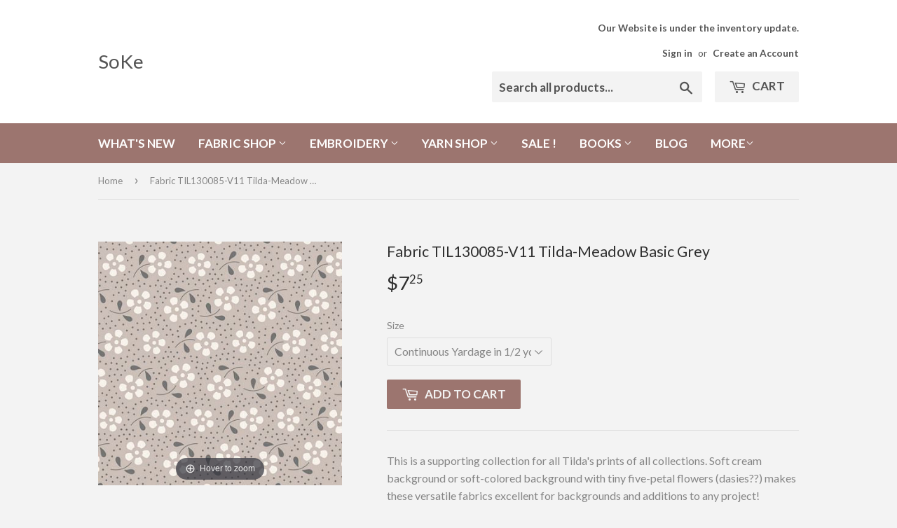

--- FILE ---
content_type: text/html; charset=utf-8
request_url: https://www.sokestyle.com/products/copy-of-fabric-til130087-v11-tilda-meadow-basic-peach
body_size: 18142
content:
<!doctype html>
<!--[if lt IE 7]><html class="no-js lt-ie9 lt-ie8 lt-ie7" lang="en"> <![endif]-->
<!--[if IE 7]><html class="no-js lt-ie9 lt-ie8" lang="en"> <![endif]-->
<!--[if IE 8]><html class="no-js lt-ie9" lang="en"> <![endif]-->
<!--[if IE 9 ]><html class="ie9 no-js"> <![endif]-->
<!--[if (gt IE 9)|!(IE)]><!--> <html class="no-touch no-js"> <!--<![endif]-->
<head>
  <script>(function(H){H.className=H.className.replace(/\bno-js\b/,'js')})(document.documentElement)</script>
  <!-- Basic page needs ================================================== -->
  <meta charset="utf-8">
  <meta http-equiv="X-UA-Compatible" content="IE=edge,chrome=1">

  

  <!-- Title and description ================================================== -->
  <title>
  Fabric TIL130085-V11 Tilda-Meadow Basic Grey &ndash; SoKe
  </title>


  
    <meta name="description" content="This is a supporting collection for all Tilda&#39;s prints of all collections. Soft cream background or soft-colored background with tiny five-petal flowers (dasies??) makes these versatile fabrics excellent for backgrounds and additions to any project!  100% Cotton Print from Meadow Basics Collection by Tilda designed by ">
  

  <!-- Product meta ================================================== -->
  <!-- /snippets/social-meta-tags.liquid -->




<meta property="og:site_name" content="SoKe">
<meta property="og:url" content="https://soke.myshopify.com/products/copy-of-fabric-til130087-v11-tilda-meadow-basic-peach">
<meta property="og:title" content="Fabric TIL130085-V11 Tilda-Meadow Basic Grey">
<meta property="og:type" content="product">
<meta property="og:description" content="This is a supporting collection for all Tilda&#39;s prints of all collections. Soft cream background or soft-colored background with tiny five-petal flowers (dasies??) makes these versatile fabrics excellent for backgrounds and additions to any project!  100% Cotton Print from Meadow Basics Collection by Tilda designed by ">

  <meta property="og:price:amount" content="4.25">
  <meta property="og:price:currency" content="USD">

<meta property="og:image" content="http://www.sokestyle.com/cdn/shop/products/TIL130085-V11_1200x1200.jpg?v=1652032343">
<meta property="og:image:secure_url" content="https://www.sokestyle.com/cdn/shop/products/TIL130085-V11_1200x1200.jpg?v=1652032343">


  <meta name="twitter:site" content="@@SoKeStyle">

<meta name="twitter:card" content="summary_large_image">
<meta name="twitter:title" content="Fabric TIL130085-V11 Tilda-Meadow Basic Grey">
<meta name="twitter:description" content="This is a supporting collection for all Tilda&#39;s prints of all collections. Soft cream background or soft-colored background with tiny five-petal flowers (dasies??) makes these versatile fabrics excellent for backgrounds and additions to any project!  100% Cotton Print from Meadow Basics Collection by Tilda designed by ">


  <!-- Helpers ================================================== -->
  <link rel="canonical" href="https://soke.myshopify.com/products/copy-of-fabric-til130087-v11-tilda-meadow-basic-peach">
  <meta name="viewport" content="width=device-width,initial-scale=1">

  <!-- CSS ================================================== -->
  <link href="//www.sokestyle.com/cdn/shop/t/3/assets/theme.scss.css?v=123830378546852145011768508719" rel="stylesheet" type="text/css" media="all" />
  
  
  
  <link href="//fonts.googleapis.com/css?family=Lato:400,700" rel="stylesheet" type="text/css" media="all" />


  


  



  <!-- Header hook for plugins ================================================== -->
  <script>window.performance && window.performance.mark && window.performance.mark('shopify.content_for_header.start');</script><meta name="google-site-verification" content="iovzJaYs8ek_5d1XmJpgQ0jGxdNo-g9DlxmZ8xOJeXs">
<meta name="facebook-domain-verification" content="51osbkhjdmjfscyv5layu2vc7p27uz">
<meta name="facebook-domain-verification" content="34dwx990s1uhkg1u6eum92dd6vs8sj">
<meta id="shopify-digital-wallet" name="shopify-digital-wallet" content="/2512003/digital_wallets/dialog">
<meta name="shopify-checkout-api-token" content="ec8d3fe322c62800b0535254b9dad100">
<meta id="in-context-paypal-metadata" data-shop-id="2512003" data-venmo-supported="false" data-environment="production" data-locale="en_US" data-paypal-v4="true" data-currency="USD">
<link rel="alternate" type="application/json+oembed" href="https://soke.myshopify.com/products/copy-of-fabric-til130087-v11-tilda-meadow-basic-peach.oembed">
<script async="async" src="/checkouts/internal/preloads.js?locale=en-US"></script>
<link rel="preconnect" href="https://shop.app" crossorigin="anonymous">
<script async="async" src="https://shop.app/checkouts/internal/preloads.js?locale=en-US&shop_id=2512003" crossorigin="anonymous"></script>
<script id="shopify-features" type="application/json">{"accessToken":"ec8d3fe322c62800b0535254b9dad100","betas":["rich-media-storefront-analytics"],"domain":"www.sokestyle.com","predictiveSearch":true,"shopId":2512003,"locale":"en"}</script>
<script>var Shopify = Shopify || {};
Shopify.shop = "soke.myshopify.com";
Shopify.locale = "en";
Shopify.currency = {"active":"USD","rate":"1.0"};
Shopify.country = "US";
Shopify.theme = {"name":"Supply","id":624984077,"schema_name":"Supply","schema_version":"2.8.0","theme_store_id":679,"role":"main"};
Shopify.theme.handle = "null";
Shopify.theme.style = {"id":null,"handle":null};
Shopify.cdnHost = "www.sokestyle.com/cdn";
Shopify.routes = Shopify.routes || {};
Shopify.routes.root = "/";</script>
<script type="module">!function(o){(o.Shopify=o.Shopify||{}).modules=!0}(window);</script>
<script>!function(o){function n(){var o=[];function n(){o.push(Array.prototype.slice.apply(arguments))}return n.q=o,n}var t=o.Shopify=o.Shopify||{};t.loadFeatures=n(),t.autoloadFeatures=n()}(window);</script>
<script>
  window.ShopifyPay = window.ShopifyPay || {};
  window.ShopifyPay.apiHost = "shop.app\/pay";
  window.ShopifyPay.redirectState = null;
</script>
<script id="shop-js-analytics" type="application/json">{"pageType":"product"}</script>
<script defer="defer" async type="module" src="//www.sokestyle.com/cdn/shopifycloud/shop-js/modules/v2/client.init-shop-cart-sync_C5BV16lS.en.esm.js"></script>
<script defer="defer" async type="module" src="//www.sokestyle.com/cdn/shopifycloud/shop-js/modules/v2/chunk.common_CygWptCX.esm.js"></script>
<script type="module">
  await import("//www.sokestyle.com/cdn/shopifycloud/shop-js/modules/v2/client.init-shop-cart-sync_C5BV16lS.en.esm.js");
await import("//www.sokestyle.com/cdn/shopifycloud/shop-js/modules/v2/chunk.common_CygWptCX.esm.js");

  window.Shopify.SignInWithShop?.initShopCartSync?.({"fedCMEnabled":true,"windoidEnabled":true});

</script>
<script>
  window.Shopify = window.Shopify || {};
  if (!window.Shopify.featureAssets) window.Shopify.featureAssets = {};
  window.Shopify.featureAssets['shop-js'] = {"shop-cart-sync":["modules/v2/client.shop-cart-sync_ZFArdW7E.en.esm.js","modules/v2/chunk.common_CygWptCX.esm.js"],"init-fed-cm":["modules/v2/client.init-fed-cm_CmiC4vf6.en.esm.js","modules/v2/chunk.common_CygWptCX.esm.js"],"shop-button":["modules/v2/client.shop-button_tlx5R9nI.en.esm.js","modules/v2/chunk.common_CygWptCX.esm.js"],"shop-cash-offers":["modules/v2/client.shop-cash-offers_DOA2yAJr.en.esm.js","modules/v2/chunk.common_CygWptCX.esm.js","modules/v2/chunk.modal_D71HUcav.esm.js"],"init-windoid":["modules/v2/client.init-windoid_sURxWdc1.en.esm.js","modules/v2/chunk.common_CygWptCX.esm.js"],"shop-toast-manager":["modules/v2/client.shop-toast-manager_ClPi3nE9.en.esm.js","modules/v2/chunk.common_CygWptCX.esm.js"],"init-shop-email-lookup-coordinator":["modules/v2/client.init-shop-email-lookup-coordinator_B8hsDcYM.en.esm.js","modules/v2/chunk.common_CygWptCX.esm.js"],"init-shop-cart-sync":["modules/v2/client.init-shop-cart-sync_C5BV16lS.en.esm.js","modules/v2/chunk.common_CygWptCX.esm.js"],"avatar":["modules/v2/client.avatar_BTnouDA3.en.esm.js"],"pay-button":["modules/v2/client.pay-button_FdsNuTd3.en.esm.js","modules/v2/chunk.common_CygWptCX.esm.js"],"init-customer-accounts":["modules/v2/client.init-customer-accounts_DxDtT_ad.en.esm.js","modules/v2/client.shop-login-button_C5VAVYt1.en.esm.js","modules/v2/chunk.common_CygWptCX.esm.js","modules/v2/chunk.modal_D71HUcav.esm.js"],"init-shop-for-new-customer-accounts":["modules/v2/client.init-shop-for-new-customer-accounts_ChsxoAhi.en.esm.js","modules/v2/client.shop-login-button_C5VAVYt1.en.esm.js","modules/v2/chunk.common_CygWptCX.esm.js","modules/v2/chunk.modal_D71HUcav.esm.js"],"shop-login-button":["modules/v2/client.shop-login-button_C5VAVYt1.en.esm.js","modules/v2/chunk.common_CygWptCX.esm.js","modules/v2/chunk.modal_D71HUcav.esm.js"],"init-customer-accounts-sign-up":["modules/v2/client.init-customer-accounts-sign-up_CPSyQ0Tj.en.esm.js","modules/v2/client.shop-login-button_C5VAVYt1.en.esm.js","modules/v2/chunk.common_CygWptCX.esm.js","modules/v2/chunk.modal_D71HUcav.esm.js"],"shop-follow-button":["modules/v2/client.shop-follow-button_Cva4Ekp9.en.esm.js","modules/v2/chunk.common_CygWptCX.esm.js","modules/v2/chunk.modal_D71HUcav.esm.js"],"checkout-modal":["modules/v2/client.checkout-modal_BPM8l0SH.en.esm.js","modules/v2/chunk.common_CygWptCX.esm.js","modules/v2/chunk.modal_D71HUcav.esm.js"],"lead-capture":["modules/v2/client.lead-capture_Bi8yE_yS.en.esm.js","modules/v2/chunk.common_CygWptCX.esm.js","modules/v2/chunk.modal_D71HUcav.esm.js"],"shop-login":["modules/v2/client.shop-login_D6lNrXab.en.esm.js","modules/v2/chunk.common_CygWptCX.esm.js","modules/v2/chunk.modal_D71HUcav.esm.js"],"payment-terms":["modules/v2/client.payment-terms_CZxnsJam.en.esm.js","modules/v2/chunk.common_CygWptCX.esm.js","modules/v2/chunk.modal_D71HUcav.esm.js"]};
</script>
<script id="__st">var __st={"a":2512003,"offset":-18000,"reqid":"b9c3a74c-f42c-40df-bdba-32c128545c25-1768786461","pageurl":"www.sokestyle.com\/products\/copy-of-fabric-til130087-v11-tilda-meadow-basic-peach","u":"987af9485ef6","p":"product","rtyp":"product","rid":7135183241412};</script>
<script>window.ShopifyPaypalV4VisibilityTracking = true;</script>
<script id="captcha-bootstrap">!function(){'use strict';const t='contact',e='account',n='new_comment',o=[[t,t],['blogs',n],['comments',n],[t,'customer']],c=[[e,'customer_login'],[e,'guest_login'],[e,'recover_customer_password'],[e,'create_customer']],r=t=>t.map((([t,e])=>`form[action*='/${t}']:not([data-nocaptcha='true']) input[name='form_type'][value='${e}']`)).join(','),a=t=>()=>t?[...document.querySelectorAll(t)].map((t=>t.form)):[];function s(){const t=[...o],e=r(t);return a(e)}const i='password',u='form_key',d=['recaptcha-v3-token','g-recaptcha-response','h-captcha-response',i],f=()=>{try{return window.sessionStorage}catch{return}},m='__shopify_v',_=t=>t.elements[u];function p(t,e,n=!1){try{const o=window.sessionStorage,c=JSON.parse(o.getItem(e)),{data:r}=function(t){const{data:e,action:n}=t;return t[m]||n?{data:e,action:n}:{data:t,action:n}}(c);for(const[e,n]of Object.entries(r))t.elements[e]&&(t.elements[e].value=n);n&&o.removeItem(e)}catch(o){console.error('form repopulation failed',{error:o})}}const l='form_type',E='cptcha';function T(t){t.dataset[E]=!0}const w=window,h=w.document,L='Shopify',v='ce_forms',y='captcha';let A=!1;((t,e)=>{const n=(g='f06e6c50-85a8-45c8-87d0-21a2b65856fe',I='https://cdn.shopify.com/shopifycloud/storefront-forms-hcaptcha/ce_storefront_forms_captcha_hcaptcha.v1.5.2.iife.js',D={infoText:'Protected by hCaptcha',privacyText:'Privacy',termsText:'Terms'},(t,e,n)=>{const o=w[L][v],c=o.bindForm;if(c)return c(t,g,e,D).then(n);var r;o.q.push([[t,g,e,D],n]),r=I,A||(h.body.append(Object.assign(h.createElement('script'),{id:'captcha-provider',async:!0,src:r})),A=!0)});var g,I,D;w[L]=w[L]||{},w[L][v]=w[L][v]||{},w[L][v].q=[],w[L][y]=w[L][y]||{},w[L][y].protect=function(t,e){n(t,void 0,e),T(t)},Object.freeze(w[L][y]),function(t,e,n,w,h,L){const[v,y,A,g]=function(t,e,n){const i=e?o:[],u=t?c:[],d=[...i,...u],f=r(d),m=r(i),_=r(d.filter((([t,e])=>n.includes(e))));return[a(f),a(m),a(_),s()]}(w,h,L),I=t=>{const e=t.target;return e instanceof HTMLFormElement?e:e&&e.form},D=t=>v().includes(t);t.addEventListener('submit',(t=>{const e=I(t);if(!e)return;const n=D(e)&&!e.dataset.hcaptchaBound&&!e.dataset.recaptchaBound,o=_(e),c=g().includes(e)&&(!o||!o.value);(n||c)&&t.preventDefault(),c&&!n&&(function(t){try{if(!f())return;!function(t){const e=f();if(!e)return;const n=_(t);if(!n)return;const o=n.value;o&&e.removeItem(o)}(t);const e=Array.from(Array(32),(()=>Math.random().toString(36)[2])).join('');!function(t,e){_(t)||t.append(Object.assign(document.createElement('input'),{type:'hidden',name:u})),t.elements[u].value=e}(t,e),function(t,e){const n=f();if(!n)return;const o=[...t.querySelectorAll(`input[type='${i}']`)].map((({name:t})=>t)),c=[...d,...o],r={};for(const[a,s]of new FormData(t).entries())c.includes(a)||(r[a]=s);n.setItem(e,JSON.stringify({[m]:1,action:t.action,data:r}))}(t,e)}catch(e){console.error('failed to persist form',e)}}(e),e.submit())}));const S=(t,e)=>{t&&!t.dataset[E]&&(n(t,e.some((e=>e===t))),T(t))};for(const o of['focusin','change'])t.addEventListener(o,(t=>{const e=I(t);D(e)&&S(e,y())}));const B=e.get('form_key'),M=e.get(l),P=B&&M;t.addEventListener('DOMContentLoaded',(()=>{const t=y();if(P)for(const e of t)e.elements[l].value===M&&p(e,B);[...new Set([...A(),...v().filter((t=>'true'===t.dataset.shopifyCaptcha))])].forEach((e=>S(e,t)))}))}(h,new URLSearchParams(w.location.search),n,t,e,['guest_login'])})(!0,!0)}();</script>
<script integrity="sha256-4kQ18oKyAcykRKYeNunJcIwy7WH5gtpwJnB7kiuLZ1E=" data-source-attribution="shopify.loadfeatures" defer="defer" src="//www.sokestyle.com/cdn/shopifycloud/storefront/assets/storefront/load_feature-a0a9edcb.js" crossorigin="anonymous"></script>
<script crossorigin="anonymous" defer="defer" src="//www.sokestyle.com/cdn/shopifycloud/storefront/assets/shopify_pay/storefront-65b4c6d7.js?v=20250812"></script>
<script data-source-attribution="shopify.dynamic_checkout.dynamic.init">var Shopify=Shopify||{};Shopify.PaymentButton=Shopify.PaymentButton||{isStorefrontPortableWallets:!0,init:function(){window.Shopify.PaymentButton.init=function(){};var t=document.createElement("script");t.src="https://www.sokestyle.com/cdn/shopifycloud/portable-wallets/latest/portable-wallets.en.js",t.type="module",document.head.appendChild(t)}};
</script>
<script data-source-attribution="shopify.dynamic_checkout.buyer_consent">
  function portableWalletsHideBuyerConsent(e){var t=document.getElementById("shopify-buyer-consent"),n=document.getElementById("shopify-subscription-policy-button");t&&n&&(t.classList.add("hidden"),t.setAttribute("aria-hidden","true"),n.removeEventListener("click",e))}function portableWalletsShowBuyerConsent(e){var t=document.getElementById("shopify-buyer-consent"),n=document.getElementById("shopify-subscription-policy-button");t&&n&&(t.classList.remove("hidden"),t.removeAttribute("aria-hidden"),n.addEventListener("click",e))}window.Shopify?.PaymentButton&&(window.Shopify.PaymentButton.hideBuyerConsent=portableWalletsHideBuyerConsent,window.Shopify.PaymentButton.showBuyerConsent=portableWalletsShowBuyerConsent);
</script>
<script data-source-attribution="shopify.dynamic_checkout.cart.bootstrap">document.addEventListener("DOMContentLoaded",(function(){function t(){return document.querySelector("shopify-accelerated-checkout-cart, shopify-accelerated-checkout")}if(t())Shopify.PaymentButton.init();else{new MutationObserver((function(e,n){t()&&(Shopify.PaymentButton.init(),n.disconnect())})).observe(document.body,{childList:!0,subtree:!0})}}));
</script>
<link id="shopify-accelerated-checkout-styles" rel="stylesheet" media="screen" href="https://www.sokestyle.com/cdn/shopifycloud/portable-wallets/latest/accelerated-checkout-backwards-compat.css" crossorigin="anonymous">
<style id="shopify-accelerated-checkout-cart">
        #shopify-buyer-consent {
  margin-top: 1em;
  display: inline-block;
  width: 100%;
}

#shopify-buyer-consent.hidden {
  display: none;
}

#shopify-subscription-policy-button {
  background: none;
  border: none;
  padding: 0;
  text-decoration: underline;
  font-size: inherit;
  cursor: pointer;
}

#shopify-subscription-policy-button::before {
  box-shadow: none;
}

      </style>

<script>window.performance && window.performance.mark && window.performance.mark('shopify.content_for_header.end');</script>

  

<!--[if lt IE 9]>
<script src="//cdnjs.cloudflare.com/ajax/libs/html5shiv/3.7.2/html5shiv.min.js" type="text/javascript"></script>
<script src="//www.sokestyle.com/cdn/shop/t/3/assets/respond.min.js?v=3472" type="text/javascript"></script>
<link href="//www.sokestyle.com/cdn/shop/t/3/assets/respond-proxy.html" id="respond-proxy" rel="respond-proxy" />
<link href="//soke.myshopify.com/search?q=05a9048e3aaf87f10a4e540c9b92f81c" id="respond-redirect" rel="respond-redirect" />
<script src="//soke.myshopify.com/search?q=05a9048e3aaf87f10a4e540c9b92f81c" type="text/javascript"></script>
<![endif]-->
<!--[if (lte IE 9) ]><script src="//www.sokestyle.com/cdn/shop/t/3/assets/match-media.min.js?v=3472" type="text/javascript"></script><![endif]-->


  
  

  <script src="//www.sokestyle.com/cdn/shop/t/3/assets/jquery-2.2.3.min.js?v=58211863146907186831514553799" type="text/javascript"></script>

  <!--[if (gt IE 9)|!(IE)]><!--><script src="//www.sokestyle.com/cdn/shop/t/3/assets/lazysizes.min.js?v=8147953233334221341514553799" async="async"></script><!--<![endif]-->
  <!--[if lte IE 9]><script src="//www.sokestyle.com/cdn/shop/t/3/assets/lazysizes.min.js?v=8147953233334221341514553799"></script><![endif]-->

  <!--[if (gt IE 9)|!(IE)]><!--><script src="//www.sokestyle.com/cdn/shop/t/3/assets/vendor.js?v=36052345436231778671514553800" defer="defer"></script><!--<![endif]-->
  <!--[if lte IE 9]><script src="//www.sokestyle.com/cdn/shop/t/3/assets/vendor.js?v=36052345436231778671514553800"></script><![endif]-->

  <!--[if (gt IE 9)|!(IE)]><!--><script src="//www.sokestyle.com/cdn/shop/t/3/assets/theme.js?v=182731477262182038131514553802" defer="defer"></script><!--<![endif]-->
  <!--[if lte IE 9]><script src="//www.sokestyle.com/cdn/shop/t/3/assets/theme.js?v=182731477262182038131514553802"></script><![endif]-->



	
    
    
    
    <script src="//www.sokestyle.com/cdn/shop/t/3/assets/magiczoomplus.js?v=112749000478989472591592144290" type="text/javascript"></script>
    <link href="//www.sokestyle.com/cdn/shop/t/3/assets/magiczoomplus.css?v=120400821669589883611592144289" rel="stylesheet" type="text/css" media="all" />
    
    <link href="//www.sokestyle.com/cdn/shop/t/3/assets/magiczoomplus.additional.css?v=19437602855213435041592144293" rel="stylesheet" type="text/css" media="all" />
    <script type="text/javascript">
    mzOptions = {
        'zoomWidth':'auto',
        'zoomHeight':'auto',
        'zoomPosition':'right',
        'zoomDistance':15,
        'selectorTrigger':'click',
        'transitionEffect':true,
        'cssClass':'',
        'lazyZoom':false,
        'rightClick':false,
        'zoomMode':'zoom',
        'zoomOn':'hover',
        'upscale':true,
        'smoothing':true,
        'variableZoom':false,
        'zoomCaption':'off',
        'expand':'window',
        'expandZoomMode':'zoom',
        'expandZoomOn':'click',
        'expandCaption':true,
        'closeOnClickOutside':true,
        'hint':'once',
        'textHoverZoomHint':'Hover to zoom',
        'textClickZoomHint':'Click to zoom',
        'textExpandHint':'Click to expand',
        'textBtnClose':'Close',
        'textBtnNext':'Next',
        'textBtnPrev':'Previous'
    }
    mzMobileOptions = {
        'zoomMode':'magnifier',
        'textHoverZoomHint':'Touch to zoom',
        'textClickZoomHint':'Double tap to zoom',
        'textExpandHint':'Tap to expand'
    }
    
    </script>
    <script src="//www.sokestyle.com/cdn/shop/t/3/assets/magiczoomplus.sirv.js?v=34604523858478577301592144292" type="text/javascript"></script>
    

<link href="https://monorail-edge.shopifysvc.com" rel="dns-prefetch">
<script>(function(){if ("sendBeacon" in navigator && "performance" in window) {try {var session_token_from_headers = performance.getEntriesByType('navigation')[0].serverTiming.find(x => x.name == '_s').description;} catch {var session_token_from_headers = undefined;}var session_cookie_matches = document.cookie.match(/_shopify_s=([^;]*)/);var session_token_from_cookie = session_cookie_matches && session_cookie_matches.length === 2 ? session_cookie_matches[1] : "";var session_token = session_token_from_headers || session_token_from_cookie || "";function handle_abandonment_event(e) {var entries = performance.getEntries().filter(function(entry) {return /monorail-edge.shopifysvc.com/.test(entry.name);});if (!window.abandonment_tracked && entries.length === 0) {window.abandonment_tracked = true;var currentMs = Date.now();var navigation_start = performance.timing.navigationStart;var payload = {shop_id: 2512003,url: window.location.href,navigation_start,duration: currentMs - navigation_start,session_token,page_type: "product"};window.navigator.sendBeacon("https://monorail-edge.shopifysvc.com/v1/produce", JSON.stringify({schema_id: "online_store_buyer_site_abandonment/1.1",payload: payload,metadata: {event_created_at_ms: currentMs,event_sent_at_ms: currentMs}}));}}window.addEventListener('pagehide', handle_abandonment_event);}}());</script>
<script id="web-pixels-manager-setup">(function e(e,d,r,n,o){if(void 0===o&&(o={}),!Boolean(null===(a=null===(i=window.Shopify)||void 0===i?void 0:i.analytics)||void 0===a?void 0:a.replayQueue)){var i,a;window.Shopify=window.Shopify||{};var t=window.Shopify;t.analytics=t.analytics||{};var s=t.analytics;s.replayQueue=[],s.publish=function(e,d,r){return s.replayQueue.push([e,d,r]),!0};try{self.performance.mark("wpm:start")}catch(e){}var l=function(){var e={modern:/Edge?\/(1{2}[4-9]|1[2-9]\d|[2-9]\d{2}|\d{4,})\.\d+(\.\d+|)|Firefox\/(1{2}[4-9]|1[2-9]\d|[2-9]\d{2}|\d{4,})\.\d+(\.\d+|)|Chrom(ium|e)\/(9{2}|\d{3,})\.\d+(\.\d+|)|(Maci|X1{2}).+ Version\/(15\.\d+|(1[6-9]|[2-9]\d|\d{3,})\.\d+)([,.]\d+|)( \(\w+\)|)( Mobile\/\w+|) Safari\/|Chrome.+OPR\/(9{2}|\d{3,})\.\d+\.\d+|(CPU[ +]OS|iPhone[ +]OS|CPU[ +]iPhone|CPU IPhone OS|CPU iPad OS)[ +]+(15[._]\d+|(1[6-9]|[2-9]\d|\d{3,})[._]\d+)([._]\d+|)|Android:?[ /-](13[3-9]|1[4-9]\d|[2-9]\d{2}|\d{4,})(\.\d+|)(\.\d+|)|Android.+Firefox\/(13[5-9]|1[4-9]\d|[2-9]\d{2}|\d{4,})\.\d+(\.\d+|)|Android.+Chrom(ium|e)\/(13[3-9]|1[4-9]\d|[2-9]\d{2}|\d{4,})\.\d+(\.\d+|)|SamsungBrowser\/([2-9]\d|\d{3,})\.\d+/,legacy:/Edge?\/(1[6-9]|[2-9]\d|\d{3,})\.\d+(\.\d+|)|Firefox\/(5[4-9]|[6-9]\d|\d{3,})\.\d+(\.\d+|)|Chrom(ium|e)\/(5[1-9]|[6-9]\d|\d{3,})\.\d+(\.\d+|)([\d.]+$|.*Safari\/(?![\d.]+ Edge\/[\d.]+$))|(Maci|X1{2}).+ Version\/(10\.\d+|(1[1-9]|[2-9]\d|\d{3,})\.\d+)([,.]\d+|)( \(\w+\)|)( Mobile\/\w+|) Safari\/|Chrome.+OPR\/(3[89]|[4-9]\d|\d{3,})\.\d+\.\d+|(CPU[ +]OS|iPhone[ +]OS|CPU[ +]iPhone|CPU IPhone OS|CPU iPad OS)[ +]+(10[._]\d+|(1[1-9]|[2-9]\d|\d{3,})[._]\d+)([._]\d+|)|Android:?[ /-](13[3-9]|1[4-9]\d|[2-9]\d{2}|\d{4,})(\.\d+|)(\.\d+|)|Mobile Safari.+OPR\/([89]\d|\d{3,})\.\d+\.\d+|Android.+Firefox\/(13[5-9]|1[4-9]\d|[2-9]\d{2}|\d{4,})\.\d+(\.\d+|)|Android.+Chrom(ium|e)\/(13[3-9]|1[4-9]\d|[2-9]\d{2}|\d{4,})\.\d+(\.\d+|)|Android.+(UC? ?Browser|UCWEB|U3)[ /]?(15\.([5-9]|\d{2,})|(1[6-9]|[2-9]\d|\d{3,})\.\d+)\.\d+|SamsungBrowser\/(5\.\d+|([6-9]|\d{2,})\.\d+)|Android.+MQ{2}Browser\/(14(\.(9|\d{2,})|)|(1[5-9]|[2-9]\d|\d{3,})(\.\d+|))(\.\d+|)|K[Aa][Ii]OS\/(3\.\d+|([4-9]|\d{2,})\.\d+)(\.\d+|)/},d=e.modern,r=e.legacy,n=navigator.userAgent;return n.match(d)?"modern":n.match(r)?"legacy":"unknown"}(),u="modern"===l?"modern":"legacy",c=(null!=n?n:{modern:"",legacy:""})[u],f=function(e){return[e.baseUrl,"/wpm","/b",e.hashVersion,"modern"===e.buildTarget?"m":"l",".js"].join("")}({baseUrl:d,hashVersion:r,buildTarget:u}),m=function(e){var d=e.version,r=e.bundleTarget,n=e.surface,o=e.pageUrl,i=e.monorailEndpoint;return{emit:function(e){var a=e.status,t=e.errorMsg,s=(new Date).getTime(),l=JSON.stringify({metadata:{event_sent_at_ms:s},events:[{schema_id:"web_pixels_manager_load/3.1",payload:{version:d,bundle_target:r,page_url:o,status:a,surface:n,error_msg:t},metadata:{event_created_at_ms:s}}]});if(!i)return console&&console.warn&&console.warn("[Web Pixels Manager] No Monorail endpoint provided, skipping logging."),!1;try{return self.navigator.sendBeacon.bind(self.navigator)(i,l)}catch(e){}var u=new XMLHttpRequest;try{return u.open("POST",i,!0),u.setRequestHeader("Content-Type","text/plain"),u.send(l),!0}catch(e){return console&&console.warn&&console.warn("[Web Pixels Manager] Got an unhandled error while logging to Monorail."),!1}}}}({version:r,bundleTarget:l,surface:e.surface,pageUrl:self.location.href,monorailEndpoint:e.monorailEndpoint});try{o.browserTarget=l,function(e){var d=e.src,r=e.async,n=void 0===r||r,o=e.onload,i=e.onerror,a=e.sri,t=e.scriptDataAttributes,s=void 0===t?{}:t,l=document.createElement("script"),u=document.querySelector("head"),c=document.querySelector("body");if(l.async=n,l.src=d,a&&(l.integrity=a,l.crossOrigin="anonymous"),s)for(var f in s)if(Object.prototype.hasOwnProperty.call(s,f))try{l.dataset[f]=s[f]}catch(e){}if(o&&l.addEventListener("load",o),i&&l.addEventListener("error",i),u)u.appendChild(l);else{if(!c)throw new Error("Did not find a head or body element to append the script");c.appendChild(l)}}({src:f,async:!0,onload:function(){if(!function(){var e,d;return Boolean(null===(d=null===(e=window.Shopify)||void 0===e?void 0:e.analytics)||void 0===d?void 0:d.initialized)}()){var d=window.webPixelsManager.init(e)||void 0;if(d){var r=window.Shopify.analytics;r.replayQueue.forEach((function(e){var r=e[0],n=e[1],o=e[2];d.publishCustomEvent(r,n,o)})),r.replayQueue=[],r.publish=d.publishCustomEvent,r.visitor=d.visitor,r.initialized=!0}}},onerror:function(){return m.emit({status:"failed",errorMsg:"".concat(f," has failed to load")})},sri:function(e){var d=/^sha384-[A-Za-z0-9+/=]+$/;return"string"==typeof e&&d.test(e)}(c)?c:"",scriptDataAttributes:o}),m.emit({status:"loading"})}catch(e){m.emit({status:"failed",errorMsg:(null==e?void 0:e.message)||"Unknown error"})}}})({shopId: 2512003,storefrontBaseUrl: "https://soke.myshopify.com",extensionsBaseUrl: "https://extensions.shopifycdn.com/cdn/shopifycloud/web-pixels-manager",monorailEndpoint: "https://monorail-edge.shopifysvc.com/unstable/produce_batch",surface: "storefront-renderer",enabledBetaFlags: ["2dca8a86"],webPixelsConfigList: [{"id":"571506884","configuration":"{\"config\":\"{\\\"pixel_id\\\":\\\"AW-386867196\\\",\\\"target_country\\\":\\\"US\\\",\\\"gtag_events\\\":[{\\\"type\\\":\\\"search\\\",\\\"action_label\\\":\\\"AW-386867196\\\/vIORCJHiz4ACEPy_vLgB\\\"},{\\\"type\\\":\\\"begin_checkout\\\",\\\"action_label\\\":\\\"AW-386867196\\\/yR8cCI7iz4ACEPy_vLgB\\\"},{\\\"type\\\":\\\"view_item\\\",\\\"action_label\\\":[\\\"AW-386867196\\\/A9IKCIjiz4ACEPy_vLgB\\\",\\\"MC-HXSQQRW5W3\\\"]},{\\\"type\\\":\\\"purchase\\\",\\\"action_label\\\":[\\\"AW-386867196\\\/fdzMCI3hz4ACEPy_vLgB\\\",\\\"MC-HXSQQRW5W3\\\"]},{\\\"type\\\":\\\"page_view\\\",\\\"action_label\\\":[\\\"AW-386867196\\\/G931CIrhz4ACEPy_vLgB\\\",\\\"MC-HXSQQRW5W3\\\"]},{\\\"type\\\":\\\"add_payment_info\\\",\\\"action_label\\\":\\\"AW-386867196\\\/1OKpCJTiz4ACEPy_vLgB\\\"},{\\\"type\\\":\\\"add_to_cart\\\",\\\"action_label\\\":\\\"AW-386867196\\\/qfK8CIviz4ACEPy_vLgB\\\"}],\\\"enable_monitoring_mode\\\":false}\"}","eventPayloadVersion":"v1","runtimeContext":"OPEN","scriptVersion":"b2a88bafab3e21179ed38636efcd8a93","type":"APP","apiClientId":1780363,"privacyPurposes":[],"dataSharingAdjustments":{"protectedCustomerApprovalScopes":["read_customer_address","read_customer_email","read_customer_name","read_customer_personal_data","read_customer_phone"]}},{"id":"466321604","configuration":"{\"pixelCode\":\"CQ97O03C77U55QQAA2HG\"}","eventPayloadVersion":"v1","runtimeContext":"STRICT","scriptVersion":"22e92c2ad45662f435e4801458fb78cc","type":"APP","apiClientId":4383523,"privacyPurposes":["ANALYTICS","MARKETING","SALE_OF_DATA"],"dataSharingAdjustments":{"protectedCustomerApprovalScopes":["read_customer_address","read_customer_email","read_customer_name","read_customer_personal_data","read_customer_phone"]}},{"id":"212172996","configuration":"{\"pixel_id\":\"125615632788251\",\"pixel_type\":\"facebook_pixel\",\"metaapp_system_user_token\":\"-\"}","eventPayloadVersion":"v1","runtimeContext":"OPEN","scriptVersion":"ca16bc87fe92b6042fbaa3acc2fbdaa6","type":"APP","apiClientId":2329312,"privacyPurposes":["ANALYTICS","MARKETING","SALE_OF_DATA"],"dataSharingAdjustments":{"protectedCustomerApprovalScopes":["read_customer_address","read_customer_email","read_customer_name","read_customer_personal_data","read_customer_phone"]}},{"id":"73826500","configuration":"{\"tagID\":\"2612567419703\"}","eventPayloadVersion":"v1","runtimeContext":"STRICT","scriptVersion":"18031546ee651571ed29edbe71a3550b","type":"APP","apiClientId":3009811,"privacyPurposes":["ANALYTICS","MARKETING","SALE_OF_DATA"],"dataSharingAdjustments":{"protectedCustomerApprovalScopes":["read_customer_address","read_customer_email","read_customer_name","read_customer_personal_data","read_customer_phone"]}},{"id":"shopify-app-pixel","configuration":"{}","eventPayloadVersion":"v1","runtimeContext":"STRICT","scriptVersion":"0450","apiClientId":"shopify-pixel","type":"APP","privacyPurposes":["ANALYTICS","MARKETING"]},{"id":"shopify-custom-pixel","eventPayloadVersion":"v1","runtimeContext":"LAX","scriptVersion":"0450","apiClientId":"shopify-pixel","type":"CUSTOM","privacyPurposes":["ANALYTICS","MARKETING"]}],isMerchantRequest: false,initData: {"shop":{"name":"SoKe","paymentSettings":{"currencyCode":"USD"},"myshopifyDomain":"soke.myshopify.com","countryCode":"US","storefrontUrl":"https:\/\/soke.myshopify.com"},"customer":null,"cart":null,"checkout":null,"productVariants":[{"price":{"amount":7.25,"currencyCode":"USD"},"product":{"title":"Fabric TIL130085-V11 Tilda-Meadow Basic Grey","vendor":"Tilda","id":"7135183241412","untranslatedTitle":"Fabric TIL130085-V11 Tilda-Meadow Basic Grey","url":"\/products\/copy-of-fabric-til130087-v11-tilda-meadow-basic-peach","type":"Fabric"},"id":"41506210742468","image":{"src":"\/\/www.sokestyle.com\/cdn\/shop\/products\/TIL130085-V11.jpg?v=1652032343"},"sku":null,"title":"Continuous Yardage in 1\/2 yd. installments","untranslatedTitle":"Continuous Yardage in 1\/2 yd. installments"},{"price":{"amount":14.51,"currencyCode":"USD"},"product":{"title":"Fabric TIL130085-V11 Tilda-Meadow Basic Grey","vendor":"Tilda","id":"7135183241412","untranslatedTitle":"Fabric TIL130085-V11 Tilda-Meadow Basic Grey","url":"\/products\/copy-of-fabric-til130087-v11-tilda-meadow-basic-peach","type":"Fabric"},"id":"41506210775236","image":{"src":"\/\/www.sokestyle.com\/cdn\/shop\/products\/TIL130085-V11.jpg?v=1652032343"},"sku":null,"title":"1 yd. cut","untranslatedTitle":"1 yd. cut"},{"price":{"amount":7.25,"currencyCode":"USD"},"product":{"title":"Fabric TIL130085-V11 Tilda-Meadow Basic Grey","vendor":"Tilda","id":"7135183241412","untranslatedTitle":"Fabric TIL130085-V11 Tilda-Meadow Basic Grey","url":"\/products\/copy-of-fabric-til130087-v11-tilda-meadow-basic-peach","type":"Fabric"},"id":"41506210808004","image":{"src":"\/\/www.sokestyle.com\/cdn\/shop\/products\/TIL130085-V11.jpg?v=1652032343"},"sku":null,"title":"1\/2 yard cut","untranslatedTitle":"1\/2 yard cut"},{"price":{"amount":4.25,"currencyCode":"USD"},"product":{"title":"Fabric TIL130085-V11 Tilda-Meadow Basic Grey","vendor":"Tilda","id":"7135183241412","untranslatedTitle":"Fabric TIL130085-V11 Tilda-Meadow Basic Grey","url":"\/products\/copy-of-fabric-til130087-v11-tilda-meadow-basic-peach","type":"Fabric"},"id":"41506210840772","image":{"src":"\/\/www.sokestyle.com\/cdn\/shop\/products\/TIL130085-V11.jpg?v=1652032343"},"sku":null,"title":"fat 1\/4 yd (18\"X 21\")","untranslatedTitle":"fat 1\/4 yd (18\"X 21\")"}],"purchasingCompany":null},},"https://www.sokestyle.com/cdn","fcfee988w5aeb613cpc8e4bc33m6693e112",{"modern":"","legacy":""},{"shopId":"2512003","storefrontBaseUrl":"https:\/\/soke.myshopify.com","extensionBaseUrl":"https:\/\/extensions.shopifycdn.com\/cdn\/shopifycloud\/web-pixels-manager","surface":"storefront-renderer","enabledBetaFlags":"[\"2dca8a86\"]","isMerchantRequest":"false","hashVersion":"fcfee988w5aeb613cpc8e4bc33m6693e112","publish":"custom","events":"[[\"page_viewed\",{}],[\"product_viewed\",{\"productVariant\":{\"price\":{\"amount\":7.25,\"currencyCode\":\"USD\"},\"product\":{\"title\":\"Fabric TIL130085-V11 Tilda-Meadow Basic Grey\",\"vendor\":\"Tilda\",\"id\":\"7135183241412\",\"untranslatedTitle\":\"Fabric TIL130085-V11 Tilda-Meadow Basic Grey\",\"url\":\"\/products\/copy-of-fabric-til130087-v11-tilda-meadow-basic-peach\",\"type\":\"Fabric\"},\"id\":\"41506210742468\",\"image\":{\"src\":\"\/\/www.sokestyle.com\/cdn\/shop\/products\/TIL130085-V11.jpg?v=1652032343\"},\"sku\":null,\"title\":\"Continuous Yardage in 1\/2 yd. installments\",\"untranslatedTitle\":\"Continuous Yardage in 1\/2 yd. installments\"}}]]"});</script><script>
  window.ShopifyAnalytics = window.ShopifyAnalytics || {};
  window.ShopifyAnalytics.meta = window.ShopifyAnalytics.meta || {};
  window.ShopifyAnalytics.meta.currency = 'USD';
  var meta = {"product":{"id":7135183241412,"gid":"gid:\/\/shopify\/Product\/7135183241412","vendor":"Tilda","type":"Fabric","handle":"copy-of-fabric-til130087-v11-tilda-meadow-basic-peach","variants":[{"id":41506210742468,"price":725,"name":"Fabric TIL130085-V11 Tilda-Meadow Basic Grey - Continuous Yardage in 1\/2 yd. installments","public_title":"Continuous Yardage in 1\/2 yd. installments","sku":null},{"id":41506210775236,"price":1451,"name":"Fabric TIL130085-V11 Tilda-Meadow Basic Grey - 1 yd. cut","public_title":"1 yd. cut","sku":null},{"id":41506210808004,"price":725,"name":"Fabric TIL130085-V11 Tilda-Meadow Basic Grey - 1\/2 yard cut","public_title":"1\/2 yard cut","sku":null},{"id":41506210840772,"price":425,"name":"Fabric TIL130085-V11 Tilda-Meadow Basic Grey - fat 1\/4 yd (18\"X 21\")","public_title":"fat 1\/4 yd (18\"X 21\")","sku":null}],"remote":false},"page":{"pageType":"product","resourceType":"product","resourceId":7135183241412,"requestId":"b9c3a74c-f42c-40df-bdba-32c128545c25-1768786461"}};
  for (var attr in meta) {
    window.ShopifyAnalytics.meta[attr] = meta[attr];
  }
</script>
<script class="analytics">
  (function () {
    var customDocumentWrite = function(content) {
      var jquery = null;

      if (window.jQuery) {
        jquery = window.jQuery;
      } else if (window.Checkout && window.Checkout.$) {
        jquery = window.Checkout.$;
      }

      if (jquery) {
        jquery('body').append(content);
      }
    };

    var hasLoggedConversion = function(token) {
      if (token) {
        return document.cookie.indexOf('loggedConversion=' + token) !== -1;
      }
      return false;
    }

    var setCookieIfConversion = function(token) {
      if (token) {
        var twoMonthsFromNow = new Date(Date.now());
        twoMonthsFromNow.setMonth(twoMonthsFromNow.getMonth() + 2);

        document.cookie = 'loggedConversion=' + token + '; expires=' + twoMonthsFromNow;
      }
    }

    var trekkie = window.ShopifyAnalytics.lib = window.trekkie = window.trekkie || [];
    if (trekkie.integrations) {
      return;
    }
    trekkie.methods = [
      'identify',
      'page',
      'ready',
      'track',
      'trackForm',
      'trackLink'
    ];
    trekkie.factory = function(method) {
      return function() {
        var args = Array.prototype.slice.call(arguments);
        args.unshift(method);
        trekkie.push(args);
        return trekkie;
      };
    };
    for (var i = 0; i < trekkie.methods.length; i++) {
      var key = trekkie.methods[i];
      trekkie[key] = trekkie.factory(key);
    }
    trekkie.load = function(config) {
      trekkie.config = config || {};
      trekkie.config.initialDocumentCookie = document.cookie;
      var first = document.getElementsByTagName('script')[0];
      var script = document.createElement('script');
      script.type = 'text/javascript';
      script.onerror = function(e) {
        var scriptFallback = document.createElement('script');
        scriptFallback.type = 'text/javascript';
        scriptFallback.onerror = function(error) {
                var Monorail = {
      produce: function produce(monorailDomain, schemaId, payload) {
        var currentMs = new Date().getTime();
        var event = {
          schema_id: schemaId,
          payload: payload,
          metadata: {
            event_created_at_ms: currentMs,
            event_sent_at_ms: currentMs
          }
        };
        return Monorail.sendRequest("https://" + monorailDomain + "/v1/produce", JSON.stringify(event));
      },
      sendRequest: function sendRequest(endpointUrl, payload) {
        // Try the sendBeacon API
        if (window && window.navigator && typeof window.navigator.sendBeacon === 'function' && typeof window.Blob === 'function' && !Monorail.isIos12()) {
          var blobData = new window.Blob([payload], {
            type: 'text/plain'
          });

          if (window.navigator.sendBeacon(endpointUrl, blobData)) {
            return true;
          } // sendBeacon was not successful

        } // XHR beacon

        var xhr = new XMLHttpRequest();

        try {
          xhr.open('POST', endpointUrl);
          xhr.setRequestHeader('Content-Type', 'text/plain');
          xhr.send(payload);
        } catch (e) {
          console.log(e);
        }

        return false;
      },
      isIos12: function isIos12() {
        return window.navigator.userAgent.lastIndexOf('iPhone; CPU iPhone OS 12_') !== -1 || window.navigator.userAgent.lastIndexOf('iPad; CPU OS 12_') !== -1;
      }
    };
    Monorail.produce('monorail-edge.shopifysvc.com',
      'trekkie_storefront_load_errors/1.1',
      {shop_id: 2512003,
      theme_id: 624984077,
      app_name: "storefront",
      context_url: window.location.href,
      source_url: "//www.sokestyle.com/cdn/s/trekkie.storefront.cd680fe47e6c39ca5d5df5f0a32d569bc48c0f27.min.js"});

        };
        scriptFallback.async = true;
        scriptFallback.src = '//www.sokestyle.com/cdn/s/trekkie.storefront.cd680fe47e6c39ca5d5df5f0a32d569bc48c0f27.min.js';
        first.parentNode.insertBefore(scriptFallback, first);
      };
      script.async = true;
      script.src = '//www.sokestyle.com/cdn/s/trekkie.storefront.cd680fe47e6c39ca5d5df5f0a32d569bc48c0f27.min.js';
      first.parentNode.insertBefore(script, first);
    };
    trekkie.load(
      {"Trekkie":{"appName":"storefront","development":false,"defaultAttributes":{"shopId":2512003,"isMerchantRequest":null,"themeId":624984077,"themeCityHash":"7514800155696463172","contentLanguage":"en","currency":"USD","eventMetadataId":"cecddda2-6a13-4673-938d-f7431932e4e4"},"isServerSideCookieWritingEnabled":true,"monorailRegion":"shop_domain","enabledBetaFlags":["65f19447"]},"Session Attribution":{},"S2S":{"facebookCapiEnabled":false,"source":"trekkie-storefront-renderer","apiClientId":580111}}
    );

    var loaded = false;
    trekkie.ready(function() {
      if (loaded) return;
      loaded = true;

      window.ShopifyAnalytics.lib = window.trekkie;

      var originalDocumentWrite = document.write;
      document.write = customDocumentWrite;
      try { window.ShopifyAnalytics.merchantGoogleAnalytics.call(this); } catch(error) {};
      document.write = originalDocumentWrite;

      window.ShopifyAnalytics.lib.page(null,{"pageType":"product","resourceType":"product","resourceId":7135183241412,"requestId":"b9c3a74c-f42c-40df-bdba-32c128545c25-1768786461","shopifyEmitted":true});

      var match = window.location.pathname.match(/checkouts\/(.+)\/(thank_you|post_purchase)/)
      var token = match? match[1]: undefined;
      if (!hasLoggedConversion(token)) {
        setCookieIfConversion(token);
        window.ShopifyAnalytics.lib.track("Viewed Product",{"currency":"USD","variantId":41506210742468,"productId":7135183241412,"productGid":"gid:\/\/shopify\/Product\/7135183241412","name":"Fabric TIL130085-V11 Tilda-Meadow Basic Grey - Continuous Yardage in 1\/2 yd. installments","price":"7.25","sku":null,"brand":"Tilda","variant":"Continuous Yardage in 1\/2 yd. installments","category":"Fabric","nonInteraction":true,"remote":false},undefined,undefined,{"shopifyEmitted":true});
      window.ShopifyAnalytics.lib.track("monorail:\/\/trekkie_storefront_viewed_product\/1.1",{"currency":"USD","variantId":41506210742468,"productId":7135183241412,"productGid":"gid:\/\/shopify\/Product\/7135183241412","name":"Fabric TIL130085-V11 Tilda-Meadow Basic Grey - Continuous Yardage in 1\/2 yd. installments","price":"7.25","sku":null,"brand":"Tilda","variant":"Continuous Yardage in 1\/2 yd. installments","category":"Fabric","nonInteraction":true,"remote":false,"referer":"https:\/\/www.sokestyle.com\/products\/copy-of-fabric-til130087-v11-tilda-meadow-basic-peach"});
      }
    });


        var eventsListenerScript = document.createElement('script');
        eventsListenerScript.async = true;
        eventsListenerScript.src = "//www.sokestyle.com/cdn/shopifycloud/storefront/assets/shop_events_listener-3da45d37.js";
        document.getElementsByTagName('head')[0].appendChild(eventsListenerScript);

})();</script>
  <script>
  if (!window.ga || (window.ga && typeof window.ga !== 'function')) {
    window.ga = function ga() {
      (window.ga.q = window.ga.q || []).push(arguments);
      if (window.Shopify && window.Shopify.analytics && typeof window.Shopify.analytics.publish === 'function') {
        window.Shopify.analytics.publish("ga_stub_called", {}, {sendTo: "google_osp_migration"});
      }
      console.error("Shopify's Google Analytics stub called with:", Array.from(arguments), "\nSee https://help.shopify.com/manual/promoting-marketing/pixels/pixel-migration#google for more information.");
    };
    if (window.Shopify && window.Shopify.analytics && typeof window.Shopify.analytics.publish === 'function') {
      window.Shopify.analytics.publish("ga_stub_initialized", {}, {sendTo: "google_osp_migration"});
    }
  }
</script>
<script
  defer
  src="https://www.sokestyle.com/cdn/shopifycloud/perf-kit/shopify-perf-kit-3.0.4.min.js"
  data-application="storefront-renderer"
  data-shop-id="2512003"
  data-render-region="gcp-us-central1"
  data-page-type="product"
  data-theme-instance-id="624984077"
  data-theme-name="Supply"
  data-theme-version="2.8.0"
  data-monorail-region="shop_domain"
  data-resource-timing-sampling-rate="10"
  data-shs="true"
  data-shs-beacon="true"
  data-shs-export-with-fetch="true"
  data-shs-logs-sample-rate="1"
  data-shs-beacon-endpoint="https://www.sokestyle.com/api/collect"
></script>
</head>

<body id="fabric-til130085-v11-tilda-meadow-basic-grey" class="template-product" >

  <div id="shopify-section-header" class="shopify-section header-section"><header class="site-header" role="banner" data-section-id="header" data-section-type="header-section">
  <div class="wrapper">

    <div class="grid--full">
      <div class="grid-item large--one-half">
        
          <div class="h1 header-logo" itemscope itemtype="http://schema.org/Organization">
        
          
            <a href="/" itemprop="url">SoKe</a>
          
        
          </div>
        
      </div>

      <div class="grid-item large--one-half text-center large--text-right">
        
          <div class="site-header--text-links">
            
              
                <a href="/collections/whats-new">
              

                <p>Our Website is under the inventory update.</p>

              
                </a>
              
            

            
              <span class="site-header--meta-links medium-down--hide">
                
                  <a href="https://soke.myshopify.com/customer_authentication/redirect?locale=en&amp;region_country=US" id="customer_login_link">Sign in</a>
                  <span class="site-header--spacer">or</span>
                  <a href="https://shopify.com/2512003/account?locale=en" id="customer_register_link">Create an Account</a>
                
              </span>
            
          </div>

          <br class="medium-down--hide">
        

        <form action="/search" method="get" class="search-bar" role="search">
  <input type="hidden" name="type" value="product">

  <input type="search" name="q" value="" placeholder="Search all products..." aria-label="Search all products...">
  <button type="submit" class="search-bar--submit icon-fallback-text">
    <span class="icon icon-search" aria-hidden="true"></span>
    <span class="fallback-text">Search</span>
  </button>
</form>


        <a href="/cart" class="header-cart-btn cart-toggle">
          <span class="icon icon-cart"></span>
          Cart <span class="cart-count cart-badge--desktop hidden-count">0</span>
        </a>
      </div>
    </div>

  </div>
</header>

<nav class="nav-bar" role="navigation">
  <div class="wrapper">
    <form action="/search" method="get" class="search-bar" role="search">
  <input type="hidden" name="type" value="product">

  <input type="search" name="q" value="" placeholder="Search all products..." aria-label="Search all products...">
  <button type="submit" class="search-bar--submit icon-fallback-text">
    <span class="icon icon-search" aria-hidden="true"></span>
    <span class="fallback-text">Search</span>
  </button>
</form>

    <ul class="site-nav" id="accessibleNav">
  
  <li class="large--hide">
    <a href="/">Home</a>
  </li>
  
  
    
    
      <li >
        <a href="/collections/whats-new">What's New</a>
      </li>
    
  
    
    
      <li class="site-nav--has-dropdown" aria-haspopup="true">
        <a href="http://sokestyle.com/collections/all/fabric">
          Fabric Shop
          <span class="icon-fallback-text">
            <span class="icon icon-arrow-down" aria-hidden="true"></span>
          </span>
        </a>
        <ul class="site-nav--dropdown">
          
            <li ><a href="/collections/panels">Panels</a></li>
          
            <li ><a href="/collections/victoria-findlay-wolfe-patterns-and-templates/Victoria-Findlay-Wolfe">Templates</a></li>
          
            <li ><a href="/collections/kits-and-sets">Kits and Sets</a></li>
          
            <li ><a href="/collections/precut-bundles">Precut Bundles</a></li>
          
            <li ><a href="/collections/patterns">Patterns</a></li>
          
            <li ><a href="/collections/quilters-rulers">Quilters&#39; Rulers</a></li>
          
            <li ><a href="/collections/moonstone-by-edyta-sitar">Andover Fabrics</a></li>
          
            <li ><a href="/collections/3-wishes-fabrics">3 Wishes</a></li>
          
            <li ><a href="/collections/art-gallery-fabrics">Art Gallery Fabrics</a></li>
          
            <li ><a href="/collections/benartex">Benartex</a></li>
          
            <li ><a href="/collections/love-is-in-the-air">Blank Corporation Fabrics</a></li>
          
            <li ><a href="/collections/bohin">Bohin</a></li>
          
            <li ><a href="/collections/cork-fabric">Cork Fabric</a></li>
          
            <li ><a href="/collections/dapper-den-by-rae-ritchie/Dear-Stella">Dear Stella</a></li>
          
            <li ><a href="/collections/free-spirit-fabrics">Free Spirit Fabrics</a></li>
          
            <li ><a href="/collections/henry-glass-fabrics/Henry-Glass">Henry Glass Fabrics</a></li>
          
            <li ><a href="/collections/clothing">Lecien Fabrics</a></li>
          
            <li ><a href="/collections/lewis-and-irene">Lewis and Irene</a></li>
          
            <li ><a href="/collections/liberty-of-london">LIBERTY OF LONDON Tree of Life</a></li>
          
            <li ><a href="/collections/liberty-of-london-heirloom-spring">LIBERTY OF LONDON Heirloom Spring</a></li>
          
            <li ><a href="/collections/marcus-fabrics">Marcus Fabrics</a></li>
          
            <li ><a href="/collections/bramble-patch-by-hannah-dale">Maywood Studio</a></li>
          
            <li ><a href="/collections/michael-miller-fabrics">Michael Miller Fabrics</a></li>
          
            <li ><a href="/collections/moda-fabrics">Moda Fabrics</a></li>
          
            <li ><a href="/collections/northcott-fabrics">Northcott Fabrics</a></li>
          
            <li ><a href="/collections/quiltgate-fabrics">Quiltgate Fabrics</a></li>
          
            <li ><a href="/collections/poppy-cotton">Poppie Cotton</a></li>
          
            <li ><a href="/collections/reproduction-series">Reproduction Series</a></li>
          
            <li ><a href="/collections/riley-blake-designs">Riley Blake Designs</a></li>
          
            <li ><a href="/collections/robert-kaufman-fabrics">Robert Kaufman Fabrics</a></li>
          
            <li ><a href="/collections/shannon-fabrics">Shannon Fabrics</a></li>
          
            <li ><a href="/collections/stof">Stof Fabrics</a></li>
          
            <li ><a href="/collections/tilda-fabric-and-kits">Tilda Fabric and Kits</a></li>
          
            <li ><a href="/collections/windham-fabrics-1/Windham-fabrics">Windham Fabrics</a></li>
          
        </ul>
      </li>
    
  
    
    
      <li class="site-nav--has-dropdown" aria-haspopup="true">
        <a href="/collections/embroidery-shop">
          Embroidery
          <span class="icon-fallback-text">
            <span class="icon icon-arrow-down" aria-hidden="true"></span>
          </span>
        </a>
        <ul class="site-nav--dropdown">
          
            <li ><a href="/collections/annie-morris-embroidery-panels">Annie Morris Embroidery Panels</a></li>
          
            <li ><a href="/collections/bags-purses-clasps-handles">Bags, Purses, Clasps, Handles</a></li>
          
            <li ><a href="/collections/bohin">Bohin</a></li>
          
            <li ><a href="/collections/cosmo-fabric">Cosmo Fabric from Lecien</a></li>
          
            <li ><a href="/collections/crabapple-hill">Crabapple Hill</a></li>
          
            <li ><a href="/collections/creation-point-de-croix">Creation Point de Croix</a></li>
          
            <li ><a href="/collections/linen-towel-large-32-count-for-cross-stitch-projects-from-creation-point-de-croix-magazine">Towels, Aprons. items to embroider</a></li>
          
            <li ><a href="/collections/embroidery-floss">Embroidery Floss</a></li>
          
            <li ><a href="/collections/embroidery-hoops">Embroidery Hoops</a></li>
          
            <li ><a href="/collections/embroidery-scissors">Embroidery Scissors</a></li>
          
            <li ><a href="/collections/french-general">French General</a></li>
          
            <li ><a href="/collections/inspirations">Inspirations Books</a></li>
          
            <li ><a href="/collections/inspirations-1">Inspirations Magazines</a></li>
          
            <li ><a href="/collections/inspirations-patterns">Inspirations Patterns</a></li>
          
            <li ><a href="/collections/rosewood-manor-patterns">Rosewood Manor Samplers</a></li>
          
            <li ><a href="/collections/samplers">Samplers</a></li>
          
            <li ><a href="/collections/sashiko">Sashiko</a></li>
          
            <li ><a href="/collections/scattered-seed-samplers">Scattered Seed Samplers</a></li>
          
            <li ><a href="/collections/seraphim-linen">Seraphim Hand-Dyed Linen</a></li>
          
            <li ><a href="/collections/the-city-stitcher-by-janet-miller">The City Stitcher by Janet Miller</a></li>
          
        </ul>
      </li>
    
  
    
    
      <li class="site-nav--has-dropdown" aria-haspopup="true">
        <a href="http://sokestyle.com/collections/all/yarn">
          Yarn Shop
          <span class="icon-fallback-text">
            <span class="icon icon-arrow-down" aria-hidden="true"></span>
          </span>
        </a>
        <ul class="site-nav--dropdown">
          
            <li ><a href="/collections/blue-sky-fibers">Blue Sky Fibers</a></li>
          
            <li ><a href="/collections/malabrigo-yarn">Malabrigo </a></li>
          
            <li ><a href="/collections/rasta">Rasta</a></li>
          
            <li ><a href="/collections/mechita">Mechita</a></li>
          
            <li ><a href="/collections/mechita-speckle-dyed">Mechita Speckle-Dyed</a></li>
          
            <li ><a href="/collections/riverknits-yarn">RiverKnits Yarns</a></li>
          
        </ul>
      </li>
    
  
    
    
      <li >
        <a href="/collections/sale/Collection_Tallin">SALE !</a>
      </li>
    
  
    
    
      <li class="site-nav--has-dropdown" aria-haspopup="true">
        <a href="/collections/books">
          Books
          <span class="icon-fallback-text">
            <span class="icon icon-arrow-down" aria-hidden="true"></span>
          </span>
        </a>
        <ul class="site-nav--dropdown">
          
            <li ><a href="/collections/elisabetta-sforza-books">Elisabetta Sforza Books</a></li>
          
            <li ><a href="/collections/quiltmania">Quiltmania</a></li>
          
            <li ><a href="/collections/inspirations">Inspirations Books</a></li>
          
            <li ><a href="/collections/books">All Books</a></li>
          
        </ul>
      </li>
    
  
    
    
      <li >
        <a href="/blogs/news/[base64]">Blog</a>
      </li>
    
  
    
    
      <li class="site-nav--has-dropdown" aria-haspopup="true">
        <a href="/collections/handmade-gifts">
          Handmade Gifts
          <span class="icon-fallback-text">
            <span class="icon icon-arrow-down" aria-hidden="true"></span>
          </span>
        </a>
        <ul class="site-nav--dropdown">
          
            <li ><a href="/collections/scarves">Scarves</a></li>
          
            <li ><a href="/collections/mittens-and-handwarmers">Mittens and Handwarmers</a></li>
          
            <li ><a href="/collections/hats">Hats</a></li>
          
            <li ><a href="/collections/socks">Socks</a></li>
          
            <li ><a href="/collections/handmade-bags">Handmade bags</a></li>
          
        </ul>
      </li>
    
  
    
    
      <li >
        <a href="/">Home</a>
      </li>
    
  

  
    
      <li class="customer-navlink large--hide"><a href="https://soke.myshopify.com/customer_authentication/redirect?locale=en&amp;region_country=US" id="customer_login_link">Sign in</a></li>
      <li class="customer-navlink large--hide"><a href="https://shopify.com/2512003/account?locale=en" id="customer_register_link">Create an Account</a></li>
    
  
</ul>

  </div>
</nav>

<div id="mobileNavBar">
  <div class="display-table-cell">
    <a class="menu-toggle mobileNavBar-link"><span class="icon icon-hamburger"></span>Menu</a>
  </div>
  <div class="display-table-cell">
    <a href="/cart" class="cart-toggle mobileNavBar-link">
      <span class="icon icon-cart"></span>
      Cart <span class="cart-count hidden-count">0</span>
    </a>
  </div>
</div>


</div>

  <main class="wrapper main-content" role="main">

    

<div id="shopify-section-product-template" class="shopify-section product-template-section"><div id="ProductSection" data-section-id="product-template" data-section-type="product-template" data-zoom-toggle="zoom-in" data-zoom-enabled="false" data-related-enabled="" data-social-sharing="" data-show-compare-at-price="false" data-stock="false" data-incoming-transfer="false" data-ajax-cart-method="modal">





<nav class="breadcrumb" role="navigation" aria-label="breadcrumbs">
  <a href="/" title="Back to the frontpage">Home</a>

  

    
    <span class="divider" aria-hidden="true">&rsaquo;</span>
    <span class="breadcrumb--truncate">Fabric TIL130085-V11 Tilda-Meadow Basic Grey</span>

  
</nav>







<div class="grid" itemscope itemtype="http://schema.org/Product">
  <meta itemprop="url" content="https://soke.myshopify.com/products/copy-of-fabric-til130087-v11-tilda-meadow-basic-peach">
  <meta itemprop="image" content="//www.sokestyle.com/cdn/shop/products/TIL130085-V11_grande.jpg?v=1652032343">

  <div class="grid-item large--two-fifths">
    <div class="grid">
      <div class="grid-item large--eleven-twelfths text-center">
        <!-- START MAGICZOOMPLUS IMAGES -->



















  
  


<div class="MagicToolboxContainer layout-bottom thumbnail-size-thumb no-thumbnails">

    
    
    
    
    

    
    

    
  
    
  
    

    <div class="MagicToolboxSlides">
        <a style="display:none" href="#" class="MagicToolboxSlides-arrow magic-prev"></a>
        <a style="display:none" href="#" class="MagicToolboxSlides-arrow magic-next"></a>
        <div data-slide-num="" data-slide-id="zoom" class="MagicToolboxSlide active-magic-slide">
            <a 
               href="//www.sokestyle.com/cdn/shop/products/TIL130085-V11.jpg?v=1652032343"
               
               class="MagicZoomPlus" id="zoom7135183241412" 
               title="Fabric TIL130085-V11 Tilda-Meadow Basic Grey"
               data-image="//www.sokestyle.com/cdn/shop/products/TIL130085-V11_1024x1024.jpg?v=1652032343" 
               
               >
                    <img 
                         itemprop="image" 
                         src="//www.sokestyle.com/cdn/shop/products/TIL130085-V11_1024x1024.jpg?v=1652032343" 
                         
                         alt="Fabric TIL130085-V11 Tilda-Meadow Basic Grey" />
            </a>
            
            
        </div>
        
          
        
    </div>

    
        
    <div class="MagicToolboxSelectorsContainer no-magic-scroll" style="display:none">
      
        
        
        
          
                            

                
                

                
                        
                

                <a data-variants=","                
                   class="active-magic-selector"
                   data-slide-id="zoom" 
                   href="//www.sokestyle.com/cdn/shop/products/TIL130085-V11.jpg?v=1652032343" 
                   
                   data-zoom-id="zoom7135183241412" 
                   data-image="//www.sokestyle.com/cdn/shop/products/TIL130085-V11_1024x1024.jpg?v=1652032343" 
              
                   title="Fabric TIL130085-V11 Tilda-Meadow Basic Grey">
                        <img 
                             src="//www.sokestyle.com/cdn/shop/products/TIL130085-V11_thumb.jpg?v=1652032343" 
                             
                             alt="Fabric TIL130085-V11 Tilda-Meadow Basic Grey" 
                        />
                </a>
                
            
        
          
        
        
    </div>
    
    

</div>

<script type="text/javascript">
var SirvID = '';
var SirvSpinsPath = 'products/{product-sku}/{product-sku}.spin';
var SirvProductID = 7135183241412, SirvProductSKU = '', SirvProductName = 'Fabric TIL130085-V11 Tilda-Meadow Basic Grey';
var SirvIconURL = '//magictoolbox.sirv.com/shopify/icons/icon.spin.1.png';
var SirvSpinPosition = 'last';
var SirvVariants = {}, SirvVariantsSKU = {};

variant = {"id":41506210742468,"title":"Continuous Yardage in 1\/2 yd. installments","option1":"Continuous Yardage in 1\/2 yd. installments","option2":null,"option3":null,"sku":null,"requires_shipping":true,"taxable":true,"featured_image":null,"available":true,"name":"Fabric TIL130085-V11 Tilda-Meadow Basic Grey - Continuous Yardage in 1\/2 yd. installments","public_title":"Continuous Yardage in 1\/2 yd. installments","options":["Continuous Yardage in 1\/2 yd. installments"],"price":725,"weight":0,"compare_at_price":null,"inventory_quantity":8,"inventory_management":"shopify","inventory_policy":"deny","barcode":null,"requires_selling_plan":false,"selling_plan_allocations":[]};
SirvVariants[variant.id] = false;
SirvVariantsSKU[variant.id] = {"id":41506210742468,"title":"Continuous Yardage in 1\/2 yd. installments","option1":"Continuous Yardage in 1\/2 yd. installments","option2":null,"option3":null,"sku":null,"requires_shipping":true,"taxable":true,"featured_image":null,"available":true,"name":"Fabric TIL130085-V11 Tilda-Meadow Basic Grey - Continuous Yardage in 1\/2 yd. installments","public_title":"Continuous Yardage in 1\/2 yd. installments","options":["Continuous Yardage in 1\/2 yd. installments"],"price":725,"weight":0,"compare_at_price":null,"inventory_quantity":8,"inventory_management":"shopify","inventory_policy":"deny","barcode":null,"requires_selling_plan":false,"selling_plan_allocations":[]};

variant = {"id":41506210775236,"title":"1 yd. cut","option1":"1 yd. cut","option2":null,"option3":null,"sku":null,"requires_shipping":true,"taxable":true,"featured_image":null,"available":false,"name":"Fabric TIL130085-V11 Tilda-Meadow Basic Grey - 1 yd. cut","public_title":"1 yd. cut","options":["1 yd. cut"],"price":1451,"weight":0,"compare_at_price":null,"inventory_quantity":0,"inventory_management":"shopify","inventory_policy":"deny","barcode":null,"requires_selling_plan":false,"selling_plan_allocations":[]};
SirvVariants[variant.id] = false;
SirvVariantsSKU[variant.id] = {"id":41506210775236,"title":"1 yd. cut","option1":"1 yd. cut","option2":null,"option3":null,"sku":null,"requires_shipping":true,"taxable":true,"featured_image":null,"available":false,"name":"Fabric TIL130085-V11 Tilda-Meadow Basic Grey - 1 yd. cut","public_title":"1 yd. cut","options":["1 yd. cut"],"price":1451,"weight":0,"compare_at_price":null,"inventory_quantity":0,"inventory_management":"shopify","inventory_policy":"deny","barcode":null,"requires_selling_plan":false,"selling_plan_allocations":[]};

variant = {"id":41506210808004,"title":"1\/2 yard cut","option1":"1\/2 yard cut","option2":null,"option3":null,"sku":null,"requires_shipping":true,"taxable":true,"featured_image":null,"available":false,"name":"Fabric TIL130085-V11 Tilda-Meadow Basic Grey - 1\/2 yard cut","public_title":"1\/2 yard cut","options":["1\/2 yard cut"],"price":725,"weight":0,"compare_at_price":650,"inventory_quantity":0,"inventory_management":"shopify","inventory_policy":"deny","barcode":null,"requires_selling_plan":false,"selling_plan_allocations":[]};
SirvVariants[variant.id] = false;
SirvVariantsSKU[variant.id] = {"id":41506210808004,"title":"1\/2 yard cut","option1":"1\/2 yard cut","option2":null,"option3":null,"sku":null,"requires_shipping":true,"taxable":true,"featured_image":null,"available":false,"name":"Fabric TIL130085-V11 Tilda-Meadow Basic Grey - 1\/2 yard cut","public_title":"1\/2 yard cut","options":["1\/2 yard cut"],"price":725,"weight":0,"compare_at_price":650,"inventory_quantity":0,"inventory_management":"shopify","inventory_policy":"deny","barcode":null,"requires_selling_plan":false,"selling_plan_allocations":[]};

variant = {"id":41506210840772,"title":"fat 1\/4 yd (18\"X 21\")","option1":"fat 1\/4 yd (18\"X 21\")","option2":null,"option3":null,"sku":null,"requires_shipping":true,"taxable":true,"featured_image":null,"available":true,"name":"Fabric TIL130085-V11 Tilda-Meadow Basic Grey - fat 1\/4 yd (18\"X 21\")","public_title":"fat 1\/4 yd (18\"X 21\")","options":["fat 1\/4 yd (18\"X 21\")"],"price":425,"weight":0,"compare_at_price":375,"inventory_quantity":4,"inventory_management":"shopify","inventory_policy":"deny","barcode":null,"requires_selling_plan":false,"selling_plan_allocations":[]};
SirvVariants[variant.id] = false;
SirvVariantsSKU[variant.id] = {"id":41506210840772,"title":"fat 1\/4 yd (18\"X 21\")","option1":"fat 1\/4 yd (18\"X 21\")","option2":null,"option3":null,"sku":null,"requires_shipping":true,"taxable":true,"featured_image":null,"available":true,"name":"Fabric TIL130085-V11 Tilda-Meadow Basic Grey - fat 1\/4 yd (18\"X 21\")","public_title":"fat 1\/4 yd (18\"X 21\")","options":["fat 1\/4 yd (18\"X 21\")"],"price":425,"weight":0,"compare_at_price":375,"inventory_quantity":4,"inventory_management":"shopify","inventory_policy":"deny","barcode":null,"requires_selling_plan":false,"selling_plan_allocations":[]};
  
var currentVariantID = 41506210742468;
</script><!-- END MAGICZOOMPLUS IMAGES -->

      </div>
    </div>
  </div>

  <div class="grid-item large--three-fifths">

    <h1 class="h2" itemprop="name">Fabric TIL130085-V11 Tilda-Meadow Basic Grey</h1>

    

    <div itemprop="offers" itemscope itemtype="http://schema.org/Offer">

      

      <meta itemprop="priceCurrency" content="USD">
      <meta itemprop="price" content="7.25">

      <ul class="inline-list product-meta">
        <li>
          <span id="productPrice-product-template" class="h1">
            





<small aria-hidden="true">$7<sup>25</sup></small>
<span class="visually-hidden">$7.25</span>

          </span>
        </li>
        
        <li>
          <span id="comparePrice-product-template" class="sale-tag large">
            
            
            





Save $-7.25



          </span>
        </li>
        
        
      </ul>

      <hr id="variantBreak" class="hr--clear hr--small">

      <link itemprop="availability" href="http://schema.org/InStock">

      <form action="/cart/add" method="post" enctype="multipart/form-data" id="addToCartForm-product-template">
        <select name="id" id="productSelect-product-template" class="product-variants product-variants-product-template">
          
            

              <option  selected="selected"  data-sku="" value="41506210742468">Continuous Yardage in 1/2 yd. installments - $7.25 USD</option>

            
          
            
              <option disabled="disabled">
                1 yd. cut - Sold Out
              </option>
            
          
            
              <option disabled="disabled">
                1/2 yard cut - Sold Out
              </option>
            
          
            

              <option  data-sku="" value="41506210840772">fat 1/4 yd (18"X 21") - $4.25 USD</option>

            
          
        </select>

        

        <button type="submit" name="add" id="addToCart-product-template" class="btn">
          <span class="icon icon-cart"></span>
          <span id="addToCartText-product-template">Add to Cart</span>
        </button>

        

        

      </form>

      <hr>

    </div>

    <div class="product-description rte" itemprop="description">
      <p>This is a supporting collection for all Tilda's prints of all collections. Soft cream background or soft-colored background with tiny five-petal flowers (dasies??) makes these versatile fabrics excellent for backgrounds and additions to any project! </p>
<p><span>100% Cotton Print from Meadow Basics Collection by Tilda designed by Norwegian designer Tone Finnanger. </span></p>
<p>All Tilda Collections are well supported by wonderful quilt patterns, published in a number of books ( available on our website) and on Tilda's blog website, Tilda's World.</p>
<p><span>This fabric is sold in continuous yardage from the bolt, in 1/2 yd. installments. For example, if you need 1.5 yd. of this fabric, choose "continuous yardage" option, put 3 in quantity, and we'll cut 1.5 yd piece from the bolt for you. </span></p>
<p><span>You can also choose precuts of 1 yd. cut, 1/2 yd cut, or fat 1/4s of this fabric here.</span></p>
<p> 100% premium cotton, machine washable in cold, tumble dry low. Shrinkage max 3%.</p>
<p> Made in Korea.</p>
    </div>

    
      



<div class="social-sharing is-normal" data-permalink="https://soke.myshopify.com/products/copy-of-fabric-til130087-v11-tilda-meadow-basic-peach">

  
    <a target="_blank" href="//www.facebook.com/sharer.php?u=https://soke.myshopify.com/products/copy-of-fabric-til130087-v11-tilda-meadow-basic-peach" class="share-facebook" title="Share on Facebook">
      <span class="icon icon-facebook" aria-hidden="true"></span>
      <span class="share-title" aria-hidden="true">Share</span>
      <span class="visually-hidden">Share on Facebook</span>
    </a>
  

  
    <a target="_blank" href="//twitter.com/share?text=Fabric%20TIL130085-V11%20Tilda-Meadow%20Basic%20Grey&amp;url=https://soke.myshopify.com/products/copy-of-fabric-til130087-v11-tilda-meadow-basic-peach&amp;source=webclient" class="share-twitter" title="Tweet on Twitter">
      <span class="icon icon-twitter" aria-hidden="true"></span>
      <span class="share-title" aria-hidden="true">Tweet</span>
      <span class="visually-hidden">Tweet on Twitter</span>
    </a>
  

  

    
      <a target="_blank" href="//pinterest.com/pin/create/button/?url=https://soke.myshopify.com/products/copy-of-fabric-til130087-v11-tilda-meadow-basic-peach&amp;media=http://www.sokestyle.com/cdn/shop/products/TIL130085-V11_1024x1024.jpg?v=1652032343&amp;description=Fabric%20TIL130085-V11%20Tilda-Meadow%20Basic%20Grey" class="share-pinterest" title="Pin on Pinterest">
        <span class="icon icon-pinterest" aria-hidden="true"></span>
        <span class="share-title" aria-hidden="true">Pin it</span>
        <span class="visually-hidden">Pin on Pinterest</span>
      </a>
    

  

</div>

    

  </div>
</div>






  <script type="application/json" id="ProductJson-product-template">
    {"id":7135183241412,"title":"Fabric TIL130085-V11 Tilda-Meadow Basic Grey","handle":"copy-of-fabric-til130087-v11-tilda-meadow-basic-peach","description":"\u003cp\u003eThis is a supporting collection for all Tilda's prints of all collections. Soft cream background or soft-colored background with tiny five-petal flowers (dasies??) makes these versatile fabrics excellent for backgrounds and additions to any project! \u003c\/p\u003e\n\u003cp\u003e\u003cspan\u003e100% Cotton Print from Meadow Basics Collection by Tilda designed by Norwegian designer Tone Finnanger. \u003c\/span\u003e\u003c\/p\u003e\n\u003cp\u003eAll Tilda Collections are well supported by wonderful quilt patterns, published in a number of books ( available on our website) and on Tilda's blog website, Tilda's World.\u003c\/p\u003e\n\u003cp\u003e\u003cspan\u003eThis fabric is sold in continuous yardage from the bolt, in 1\/2 yd. installments. For example, if you need 1.5 yd. of this fabric, choose \"continuous yardage\" option, put 3 in quantity, and we'll cut 1.5 yd piece from the bolt for you. \u003c\/span\u003e\u003c\/p\u003e\n\u003cp\u003e\u003cspan\u003eYou can also choose precuts of 1 yd. cut, 1\/2 yd cut, or fat 1\/4s of this fabric here.\u003c\/span\u003e\u003c\/p\u003e\n\u003cp\u003e 100% premium cotton, machine washable in cold, tumble dry low. Shrinkage max 3%.\u003c\/p\u003e\n\u003cp\u003e Made in Korea.\u003c\/p\u003e","published_at":"2022-05-08T13:52:30-04:00","created_at":"2022-05-08T13:51:03-04:00","vendor":"Tilda","type":"Fabric","tags":["Fabric","Tilda","Tilda_Meadow Basics","Tone Finanger"],"price":425,"price_min":425,"price_max":1451,"available":true,"price_varies":true,"compare_at_price":375,"compare_at_price_min":375,"compare_at_price_max":650,"compare_at_price_varies":true,"variants":[{"id":41506210742468,"title":"Continuous Yardage in 1\/2 yd. installments","option1":"Continuous Yardage in 1\/2 yd. installments","option2":null,"option3":null,"sku":null,"requires_shipping":true,"taxable":true,"featured_image":null,"available":true,"name":"Fabric TIL130085-V11 Tilda-Meadow Basic Grey - Continuous Yardage in 1\/2 yd. installments","public_title":"Continuous Yardage in 1\/2 yd. installments","options":["Continuous Yardage in 1\/2 yd. installments"],"price":725,"weight":0,"compare_at_price":null,"inventory_quantity":8,"inventory_management":"shopify","inventory_policy":"deny","barcode":null,"requires_selling_plan":false,"selling_plan_allocations":[]},{"id":41506210775236,"title":"1 yd. cut","option1":"1 yd. cut","option2":null,"option3":null,"sku":null,"requires_shipping":true,"taxable":true,"featured_image":null,"available":false,"name":"Fabric TIL130085-V11 Tilda-Meadow Basic Grey - 1 yd. cut","public_title":"1 yd. cut","options":["1 yd. cut"],"price":1451,"weight":0,"compare_at_price":null,"inventory_quantity":0,"inventory_management":"shopify","inventory_policy":"deny","barcode":null,"requires_selling_plan":false,"selling_plan_allocations":[]},{"id":41506210808004,"title":"1\/2 yard cut","option1":"1\/2 yard cut","option2":null,"option3":null,"sku":null,"requires_shipping":true,"taxable":true,"featured_image":null,"available":false,"name":"Fabric TIL130085-V11 Tilda-Meadow Basic Grey - 1\/2 yard cut","public_title":"1\/2 yard cut","options":["1\/2 yard cut"],"price":725,"weight":0,"compare_at_price":650,"inventory_quantity":0,"inventory_management":"shopify","inventory_policy":"deny","barcode":null,"requires_selling_plan":false,"selling_plan_allocations":[]},{"id":41506210840772,"title":"fat 1\/4 yd (18\"X 21\")","option1":"fat 1\/4 yd (18\"X 21\")","option2":null,"option3":null,"sku":null,"requires_shipping":true,"taxable":true,"featured_image":null,"available":true,"name":"Fabric TIL130085-V11 Tilda-Meadow Basic Grey - fat 1\/4 yd (18\"X 21\")","public_title":"fat 1\/4 yd (18\"X 21\")","options":["fat 1\/4 yd (18\"X 21\")"],"price":425,"weight":0,"compare_at_price":375,"inventory_quantity":4,"inventory_management":"shopify","inventory_policy":"deny","barcode":null,"requires_selling_plan":false,"selling_plan_allocations":[]}],"images":["\/\/www.sokestyle.com\/cdn\/shop\/products\/TIL130085-V11.jpg?v=1652032343"],"featured_image":"\/\/www.sokestyle.com\/cdn\/shop\/products\/TIL130085-V11.jpg?v=1652032343","options":["Size"],"media":[{"alt":null,"id":24171010064580,"position":1,"preview_image":{"aspect_ratio":1.0,"height":400,"width":400,"src":"\/\/www.sokestyle.com\/cdn\/shop\/products\/TIL130085-V11.jpg?v=1652032343"},"aspect_ratio":1.0,"height":400,"media_type":"image","src":"\/\/www.sokestyle.com\/cdn\/shop\/products\/TIL130085-V11.jpg?v=1652032343","width":400}],"requires_selling_plan":false,"selling_plan_groups":[],"content":"\u003cp\u003eThis is a supporting collection for all Tilda's prints of all collections. Soft cream background or soft-colored background with tiny five-petal flowers (dasies??) makes these versatile fabrics excellent for backgrounds and additions to any project! \u003c\/p\u003e\n\u003cp\u003e\u003cspan\u003e100% Cotton Print from Meadow Basics Collection by Tilda designed by Norwegian designer Tone Finnanger. \u003c\/span\u003e\u003c\/p\u003e\n\u003cp\u003eAll Tilda Collections are well supported by wonderful quilt patterns, published in a number of books ( available on our website) and on Tilda's blog website, Tilda's World.\u003c\/p\u003e\n\u003cp\u003e\u003cspan\u003eThis fabric is sold in continuous yardage from the bolt, in 1\/2 yd. installments. For example, if you need 1.5 yd. of this fabric, choose \"continuous yardage\" option, put 3 in quantity, and we'll cut 1.5 yd piece from the bolt for you. \u003c\/span\u003e\u003c\/p\u003e\n\u003cp\u003e\u003cspan\u003eYou can also choose precuts of 1 yd. cut, 1\/2 yd cut, or fat 1\/4s of this fabric here.\u003c\/span\u003e\u003c\/p\u003e\n\u003cp\u003e 100% premium cotton, machine washable in cold, tumble dry low. Shrinkage max 3%.\u003c\/p\u003e\n\u003cp\u003e Made in Korea.\u003c\/p\u003e"}
  </script>
  

</div>


</div>

  </main>

  <div id="shopify-section-footer" class="shopify-section footer-section">

<footer class="site-footer small--text-center" role="contentinfo">
  <div class="wrapper">

    <div class="grid">

    

      


    <div class="grid-item small--one-whole one-third">
      
        <h3>Newsletter</h3>
      

      
          <div class="form-vertical">
  <form method="post" action="/contact#contact_form" id="contact_form" accept-charset="UTF-8" class="contact-form"><input type="hidden" name="form_type" value="customer" /><input type="hidden" name="utf8" value="✓" />
    
    
      <input type="hidden" name="contact[tags]" value="newsletter">
      <div class="input-group">
        <label for="Email" class="visually-hidden">E-mail</label>
        <input type="email" value="" placeholder="Email Address" name="contact[email]" id="Email" class="input-group-field" aria-label="Email Address" autocorrect="off" autocapitalize="off">
        <span class="input-group-btn">
          <button type="submit" class="btn-secondary btn--small" name="commit" id="subscribe">Sign Up</button>
        </span>
      </div>
    
  </form>
</div>

        
      </div>
    

  </div>

  
  <hr class="hr--small">
  

    <div class="grid">
    
      <div class="grid-item large--two-fifths">

          <ul class="legal-links inline-list">
            
              <li><a href="/search">Search</a></li>
            
              <li><a href="/pages/about-us">About Us</a></li>
            
              <li><a href="http://soke.myshopify.com/pages/care-caution">Care & Caution</a></li>
            
              <li><a href="http://soke.myshopify.com/pages/shipping-returns">Shipping & Returns</a></li>
            
              <li><a href="http://soke.myshopify.com/pages/terms-of-service">Terms of Service</a></li>
            
              <li><a href="http://soke.myshopify.com/pages/privacy-statement">Privacy Statement</a></li>
            
              <li><a href="http://soke.myshopify.com/pages/contact-us">Contact Us</a></li>
            
              <li><a href="/policies/terms-of-service">Terms of Service</a></li>
            
              <li><a href="/policies/refund-policy">Refund policy</a></li>
            
          </ul>
      </div>
      
      
      <div class="grid-item large--three-fifths text-right">
          <ul class="inline-list social-icons">
             
               <li>
                 <a class="icon-fallback-text" href="https://twitter.com/@SoKeStyle" title="SoKe on Twitter">
                   <span class="icon icon-twitter" aria-hidden="true"></span>
                   <span class="fallback-text">Twitter</span>
                 </a>
               </li>
             
             
               <li>
                 <a class="icon-fallback-text" href="https://www.facebook.com/SoKeStyledotcom" title="SoKe on Facebook">
                   <span class="icon icon-facebook" aria-hidden="true"></span>
                   <span class="fallback-text">Facebook</span>
                 </a>
               </li>
             
             
               <li>
                 <a class="icon-fallback-text" href="https://www.pinterest.com/sokestyle/" title="SoKe on Pinterest">
                   <span class="icon icon-pinterest" aria-hidden="true"></span>
                   <span class="fallback-text">Pinterest</span>
                 </a>
               </li>
             
             
             
               <li>
                 <a class="icon-fallback-text" href="https://www.instagram.com/" title="SoKe on Instagram">
                   <span class="icon icon-instagram" aria-hidden="true"></span>
                   <span class="fallback-text">Instagram</span>
                 </a>
               </li>
             
             
             
             
               <li>
                 <a class="icon-fallback-text" href="https://www.youtube.com/channel/UCeQt0k8dAgrWOEkTuRBoaJQ" title="SoKe on YouTube">
                   <span class="icon icon-youtube" aria-hidden="true"></span>
                   <span class="fallback-text">YouTube</span>
                 </a>
               </li>
             
             
             
           </ul>
        </div>
      
      </div>
      <hr class="hr--small">
      <div class="grid">
      <div class="grid-item large--two-fifths">
          <ul class="legal-links inline-list">
              <li>
                &copy; 2026 <a href="/" title="">SoKe</a>
              </li>
              <li>
                <a target="_blank" rel="nofollow" href="https://www.shopify.com/website/builder?utm_campaign=poweredby&amp;utm_medium=shopify&amp;utm_source=onlinestore">Website builder by Shopify</a>
              </li>
          </ul>
      </div>

      
        <div class="grid-item large--three-fifths large--text-right">
          
          <ul class="inline-list payment-icons">
            
              
                <li>
                  <span class="icon-fallback-text">
                    <span class="icon icon-american_express" aria-hidden="true"></span>
                    <span class="fallback-text">american express</span>
                  </span>
                </li>
              
            
              
            
              
                <li>
                  <span class="icon-fallback-text">
                    <span class="icon icon-diners_club" aria-hidden="true"></span>
                    <span class="fallback-text">diners club</span>
                  </span>
                </li>
              
            
              
                <li>
                  <span class="icon-fallback-text">
                    <span class="icon icon-discover" aria-hidden="true"></span>
                    <span class="fallback-text">discover</span>
                  </span>
                </li>
              
            
              
            
              
                <li>
                  <span class="icon-fallback-text">
                    <span class="icon icon-master" aria-hidden="true"></span>
                    <span class="fallback-text">master</span>
                  </span>
                </li>
              
            
              
                <li>
                  <span class="icon-fallback-text">
                    <span class="icon icon-paypal" aria-hidden="true"></span>
                    <span class="fallback-text">paypal</span>
                  </span>
                </li>
              
            
              
            
              
                <li>
                  <span class="icon-fallback-text">
                    <span class="icon icon-visa" aria-hidden="true"></span>
                    <span class="fallback-text">visa</span>
                  </span>
                </li>
              
            
          </ul>
        </div>
      

    </div>

  </div>

</footer>


</div>

  <script>

  var moneyFormat = '${{amount}}';

  var theme = {
    strings:{
      product:{
        unavailable: "Unavailable",
        will_be_in_stock_after:"Will be in stock after [date]",
        only_left:"Only 1 left!"
      },
      navigation:{
        more_link: "More"
      },
      map:{
        addressError: "Error looking up that address",
        addressNoResults: "No results for that address",
        addressQueryLimit: "You have exceeded the Google API usage limit. Consider upgrading to a \u003ca href=\"https:\/\/developers.google.com\/maps\/premium\/usage-limits\"\u003ePremium Plan\u003c\/a\u003e.",
        authError: "There was a problem authenticating your Google Maps API Key."
      }
    },
    settings:{
      cartType: "modal"
    }
  }
  </script>



  
  <script id="cartTemplate" type="text/template">
  
    <form action="/cart" method="post" class="cart-form" novalidate>
      <div class="ajaxifyCart--products">
        {{#items}}
        <div class="ajaxifyCart--product">
          <div class="ajaxifyCart--row" data-line="{{line}}">
            <div class="grid">
              <div class="grid-item large--two-thirds">
                <div class="grid">
                  <div class="grid-item one-quarter">
                    <a href="{{url}}" class="ajaxCart--product-image"><img src="{{img}}" alt=""></a>
                  </div>
                  <div class="grid-item three-quarters">
                    <a href="{{url}}" class="h4">{{name}}</a>
                    <p>{{variation}}</p>
                  </div>
                </div>
              </div>
              <div class="grid-item large--one-third">
                <div class="grid">
                  <div class="grid-item one-third">
                    <div class="ajaxifyCart--qty">
                      <input type="text" name="updates[]" class="ajaxifyCart--num" value="{{itemQty}}" min="0" data-line="{{line}}" aria-label="quantity" pattern="[0-9]*">
                      <span class="ajaxifyCart--qty-adjuster ajaxifyCart--add" data-line="{{line}}" data-qty="{{itemAdd}}">+</span>
                      <span class="ajaxifyCart--qty-adjuster ajaxifyCart--minus" data-line="{{line}}" data-qty="{{itemMinus}}">-</span>
                    </div>
                  </div>
                  <div class="grid-item one-third text-center">
                    <p>{{price}}</p>
                  </div>
                  <div class="grid-item one-third text-right">
                    <p>
                      <small><a href="/cart/change?line={{line}}&amp;quantity=0" class="ajaxifyCart--remove" data-line="{{line}}">Remove</a></small>
                    </p>
                  </div>
                </div>
              </div>
            </div>
          </div>
        </div>
        {{/items}}
      </div>
      <div class="ajaxifyCart--row text-right medium-down--text-center">
        <span class="h3">Subtotal {{totalPrice}}</span>
        <input type="submit" class="{{btnClass}}" name="checkout" value="Checkout">
      </div>
    </form>
  
  </script>
  <script id="drawerTemplate" type="text/template">
  
    <div id="ajaxifyDrawer" class="ajaxify-drawer">
      <div id="ajaxifyCart" class="ajaxifyCart--content {{wrapperClass}}"></div>
    </div>
    <div class="ajaxifyDrawer-caret"><span></span></div>
  
  </script>
  <script id="modalTemplate" type="text/template">
  
    <div id="ajaxifyModal" class="ajaxify-modal">
      <div id="ajaxifyCart" class="ajaxifyCart--content"></div>
    </div>
  
  </script>
  <script id="ajaxifyQty" type="text/template">
  
    <div class="ajaxifyCart--qty">
      <input type="text" class="ajaxifyCart--num" value="{{itemQty}}" data-id="{{key}}" min="0" data-line="{{line}}" aria-label="quantity" pattern="[0-9]*">
      <span class="ajaxifyCart--qty-adjuster ajaxifyCart--add" data-id="{{key}}" data-line="{{line}}" data-qty="{{itemAdd}}">+</span>
      <span class="ajaxifyCart--qty-adjuster ajaxifyCart--minus" data-id="{{key}}" data-line="{{line}}" data-qty="{{itemMinus}}">-</span>
    </div>
  
  </script>
  <script id="jsQty" type="text/template">
  
    <div class="js-qty">
      <input type="text" class="js--num" value="{{itemQty}}" min="1" data-id="{{key}}" aria-label="quantity" pattern="[0-9]*" name="{{inputName}}" id="{{inputId}}">
      <span class="js--qty-adjuster js--add" data-id="{{key}}" data-qty="{{itemAdd}}">+</span>
      <span class="js--qty-adjuster js--minus" data-id="{{key}}" data-qty="{{itemMinus}}">-</span>
    </div>
  
  </script>




</body>
</html>
